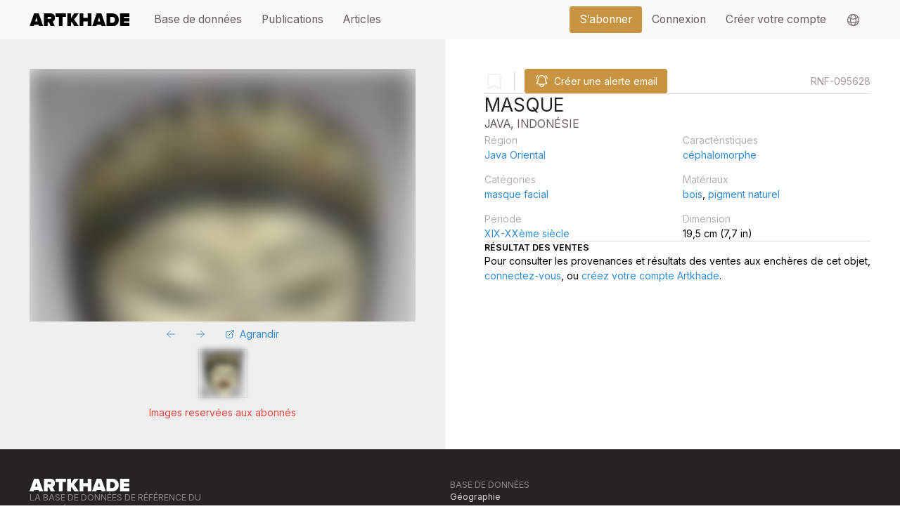

--- FILE ---
content_type: text/css; charset=utf-8
request_url: https://www.artkhade.com/_nuxt/LayoutDefault.Bj5_Y7Ng.css
body_size: 284
content:
footer[data-v-b6d4d286]{color:rgb(141 136 134/var(--tw-text-opacity,1));color:rgb(255 255 255/var(--tw-text-opacity,1));font-size:.875rem;line-height:1.25rem}footer[data-v-b6d4d286],h6[data-v-b6d4d286]{--tw-text-opacity:1}h6[data-v-b6d4d286]{color:rgb(141 136 134/var(--tw-text-opacity,1))}footer a[data-v-b6d4d286]{--tw-text-opacity:1;color:rgb(220 219 218/var(--tw-text-opacity,1))}footer a[data-v-b6d4d286]:hover{--tw-text-opacity:1!important;color:rgb(255 255 255/var(--tw-text-opacity,1))!important}


--- FILE ---
content_type: text/javascript; charset=utf-8
request_url: https://www.artkhade.com/_nuxt/Bgx8Ajkk.js
body_size: 658
content:
import{_}from"./DBaL0loQ.js";import{a as d,m as p,c as u,h as f,k as e,o as i,j as l,i as m,B as c,t as n}from"./Bty6w0Tz.js";const h={key:0},k={key:1},$={key:2},g=d({__name:"PriceRange",props:{currency:{type:String,required:!0},prices:{type:Array,required:!0}},setup(t){const y=t,s=p(()=>y.prices?.[0]||null),o=p(()=>y.prices?.[1]||null);return(r,C)=>{const a=_;return e(s)!==null&&e(o)!==null?(i(),u("span",h,[l(a,{currency:t.currency},{default:m(()=>[c(n(r.$n(e(s)))+n(" - ")+n(r.$n(e(o))),1)]),_:1},8,["currency"])])):e(s)!==null?(i(),u("span",k,[c(n(r.$t("Plus de"))+" ",1),l(a,{currency:t.currency},{default:m(()=>[c(n(r.$n(e(s))),1)]),_:1},8,["currency"])])):e(o)!==null?(i(),u("span",$,[c(n(r.$t("Moins de"))+" ",1),l(a,{currency:t.currency},{default:m(()=>[c(n(r.$n(e(o))),1)]),_:1},8,["currency"])])):f("",!0)}}}),P=Object.assign(g,{__name:"PriceRange"});export{P as _};
